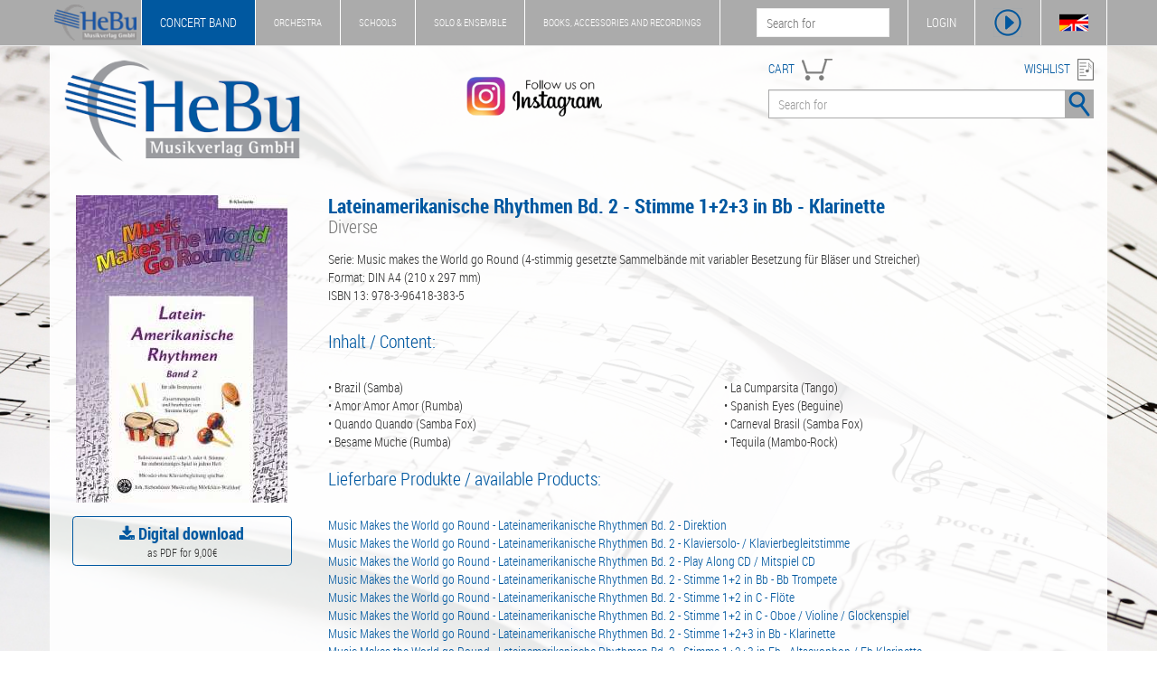

--- FILE ---
content_type: text/html; charset=UTF-8
request_url: https://www.hebu-music.com/en/article/diverse/musikverlag-joh-siebenhuener/lateinamerikanische-rhythmen-bd-2-stimme-1-2-3-in-bb-klarinette.237949/
body_size: 7945
content:
<!DOCTYPE html>
<html lang="en">

    <head>

        <meta charset="utf-8">
        <meta http-equiv="X-UA-Compatible" content="IE=edge">
        <meta name="viewport" content="width=device-width, initial-scale=1.0">
        <meta name="description" content="Serie: Music makes the World go Round (4-stimmig gesetzte Sammelbände mit variabler Besetzung für Bläser und Streicher) Format: DIN A4 (210 x 297 mm) ISBN  ...">
        <meta name="keywords" content="Diverse, Musikverlag Joh. Siebenhüner, 15579703, SIEB 21923, Noten, Partituren, concert band">
        
        <title>Lateinamerikanische Rhythmen Bd. 2 - Stimme 1+2+3 in Bb - Klarinette | Diverse - concert band Noten & Partituren - HeBu Musikverlag GmbH</title>

        <link rel="stylesheet" href="https://www.hebu-music.com/css/bootstrap.css" type="text/css">
        <link rel="stylesheet" href="https://www.hebu-music.com/css/hebu.css" type="text/css">
        <link rel="stylesheet" href="https://www.hebu-music.com/fonts/font-awesome.css" type="text/css">
        <link rel="stylesheet" href="https://www.hebu-music.com/fonts/font-roboto.css" type="text/css">
        <link rel="stylesheet" href="https://www.hebu-music.com/vendor/cookieconsent/cookieconsent.min.css" type="text/css">

        <script src="https://www.hebu-music.com/js/jquery.js"></script>
        <script src="https://www.hebu-music.com/js/bootstrap.js"></script>
        <script src="https://www.hebu-music.com/vendor/cookieconsent/cookieconsent.min.js"></script>

        
        <link rel="shortcut icon" href="https://www.hebu-music.com/favicon/hebu.ico">
        <link rel="canonical" href="https://www.joh-siebenhuener.de/de/artikel/diverse/musikverlag-joh-siebenhuener/lateinamerikanische-rhythmen-bd-2-stimme-1-2-3-in-bb-klarinette.237949/">
        
    </head>

    <body class="shop_1">

        <nav id="headline" class="navbar navbar-default navbar-fixed-top">

            <div class="container">

                <div class="navbar-header">

                    <a class="navbar-brand affix-show" href="https://www.hebu-music.com/en/">
                            <img src="https://www.hebu-music.com/img/logo_s.png" style="height: 100%;" alt="HeBu Musikverlag">
                    </a>

                        <div class="navbar-toggle">
        <img class="bg-color" src="https://www.hebu-music.com/img/menu/menu.png" height="32" alt="menu" data-toggle="collapse" data-target="#small-menu">
        <div id="small-menu" class="collapse">
            <ul class="nav">
                <li class="shop_kind_1"><a href="https://www.hebu-music.com/en/shop.1">concert band</a><ul class="sub-menu"><li class="category"><a href="https://www.hebu-music.com/en/category/genre.1-1/">Genre</a></li><li class="category"><a href="https://www.hebu-music.com/en/category/besetzung.1-1775/">Besetzung</a></li><li class="category"><a href="https://www.hebu-music.com/en/category/schulen.1-1720/">Schulen</a></li><li class="category"><a href="https://www.hebu-music.com/en/category/buecher.1-6/">Bücher</a></li><li class="category"><a href="https://www.hebu-music.com/en/category/taktstock.1-1689/">Taktstock</a></li><li class="category"><a href="https://www.hebu-music.com/en/category/tontraeger.1-2/">Tonträger</a></li><li class="category"><a href="https://www.hebu-music.com/en/catalogs.1/">Catalogs</a></li></ul></li>
                <li class="shop_kind_2"><a href="https://www.hebu-music.com/en/shop.2">Orchestra</a><ul class="sub-menu"><li class="category"><a href="https://www.hebu-music.com/en/category/genre.2-1/">Genre</a></li><li class="category"><a href="https://www.hebu-music.com/en/category/besetzung.2-1775/">Besetzung</a></li><li class="category"><a href="https://www.hebu-music.com/en/category/buecher.2-6/">Bücher</a></li><li class="category"><a href="https://www.hebu-music.com/en/category/geschenkideen.2-1018/">Geschenkideen</a></li><li class="category"><a href="https://www.hebu-music.com/en/category/tontraeger.2-2/">Tonträger</a></li><li class="category"><a href="https://www.hebu-music.com/en/catalogs.2/">Catalogs</a></li></ul></li>
                <li class="shop_kind_3"><a href="https://www.hebu-music.com/en/shop.3">schools</a><ul class="sub-menu"><li class="category"><a href="https://www.hebu-music.com/en/category/genre.3-1/">Genre</a></li><li class="category"><a href="https://www.hebu-music.com/en/category/besetzung.3-1775/">Besetzung</a></li><li class="category"><a href="https://www.hebu-music.com/en/category/schulen.3-1720/">Schulen</a></li><li class="category"><a href="https://www.hebu-music.com/en/category/buecher.3-6/">Bücher</a></li><li class="category"><a href="https://www.hebu-music.com/en/category/musikalien.3-906/">Musikalien</a></li><li class="category"><a href="https://www.hebu-music.com/en/category/geschenkideen.3-1018/">Geschenkideen</a></li><li class="category"><a href="https://www.hebu-music.com/en/category/tontraeger.3-2/">Tonträger</a></li></ul></li>
                <li class="shop_kind_4"><a href="https://www.hebu-music.com/en/shop.4">Solo &amp; Ensemble</a><ul class="sub-menu"><li class="category"><a href="https://www.hebu-music.com/en/category/genre.4-1/">Genre</a></li><li class="category"><a href="https://www.hebu-music.com/en/category/besetzung.4-1775/">Besetzung</a></li><li class="category"><a href="https://www.hebu-music.com/en/category/schulen.4-1720/">Schulen</a></li><li class="category"><a href="https://www.hebu-music.com/en/category/buecher.4-6/">Bücher</a></li><li class="category"><a href="https://www.hebu-music.com/en/category/musikalien.4-906/">Musikalien</a></li><li class="category"><a href="https://www.hebu-music.com/en/category/geschenkideen.4-1018/">Geschenkideen</a></li><li class="category"><a href="https://www.hebu-music.com/en/category/tontraeger.4-2/">Tonträger</a></li></ul></li>
                <li class="shop_kind_5"><a href="https://www.hebu-music.com/en/shop.5">Books, Accessories and Recordings</a><ul class="sub-menu"><li class="category"><a href="https://www.hebu-music.com/en/category/genre.5-1/">Genre</a></li><li class="category"><a href="https://www.hebu-music.com/en/category/besetzung.5-1775/">Besetzung</a></li><li class="category"><a href="https://www.hebu-music.com/en/category/schulen.5-1720/">Schulen</a></li><li class="category"><a href="https://www.hebu-music.com/en/category/buecher.5-6/">Bücher</a></li><li class="category"><a href="https://www.hebu-music.com/en/category/musikalien.5-906/">Musikalien</a></li><li class="category"><a href="https://www.hebu-music.com/en/category/taktstock.5-1689/">Taktstock</a></li><li class="category"><a href="https://www.hebu-music.com/en/category/geschenkideen.5-1018/">Geschenkideen</a></li><li class="category"><a href="https://www.hebu-music.com/en/category/software.5-901/">Software</a></li><li class="category"><a href="https://www.hebu-music.com/en/category/tontraeger.5-2/">Tonträger</a></li></ul></li>
                <li><a href="https://www.hebu-music.com/en/newsletter/">Newsletter</a></li>
                <li><a href="https://www.hebu-music.com/en/about-us/">About Us</a></li>
                <li><a href="https://www.hebu-music.com/en/contact/">Contact</a></li>
            </ul>
        </div>
    </div>

                </div>

                    <div class="nav navbar-nav navbar-left">
        <ul class="nav navbar-nav main-menu visible-lg">
            <li class="shop_kind shop_kind_1 active affix-hide"><a href="https://www.hebu-music.com/en/shop.1">concert band</a><ul class="dropdown-menu"><li class="category"><a href="https://www.hebu-music.com/en/category/genre.1-1/">Genre</a></li><li class="category"><a href="https://www.hebu-music.com/en/category/besetzung.1-1775/">Besetzung</a></li><li class="category"><a href="https://www.hebu-music.com/en/category/schulen.1-1720/">Schulen</a></li><li class="category"><a href="https://www.hebu-music.com/en/category/buecher.1-6/">Bücher</a></li><li class="category"><a href="https://www.hebu-music.com/en/category/taktstock.1-1689/">Taktstock</a></li><li class="category"><a href="https://www.hebu-music.com/en/category/tontraeger.1-2/">Tonträger</a></li><li role="separator" class="divider"></li><li><a href="https://www.hebu-music.com/en/catalogs.1/">Catalogs</a></li><li role="separator" class="divider"></li><li><a href="https://www.hebu-music.com/en/newsletter/">Newsletter</a></li><li><a href="https://www.hebu-music.com/en/about-us/">About Us</a></li><li><a href="https://www.hebu-music.com/en/contact/">Contact</a></li></ul></li>
            <li class="shop_kind shop_kind_2 affix-hide"><a href="https://www.hebu-music.com/en/shop.2">Orchestra</a><ul class="dropdown-menu"><li class="category"><a href="https://www.hebu-music.com/en/category/genre.2-1/">Genre</a></li><li class="category"><a href="https://www.hebu-music.com/en/category/besetzung.2-1775/">Besetzung</a></li><li class="category"><a href="https://www.hebu-music.com/en/category/buecher.2-6/">Bücher</a></li><li class="category"><a href="https://www.hebu-music.com/en/category/geschenkideen.2-1018/">Geschenkideen</a></li><li class="category"><a href="https://www.hebu-music.com/en/category/tontraeger.2-2/">Tonträger</a></li><li role="separator" class="divider"></li><li><a href="https://www.hebu-music.com/en/catalogs.2/">Catalogs</a></li><li role="separator" class="divider"></li><li><a href="https://www.hebu-music.com/en/newsletter/">Newsletter</a></li><li><a href="https://www.hebu-music.com/en/about-us/">About Us</a></li><li><a href="https://www.hebu-music.com/en/contact/">Contact</a></li></ul></li>
            <li class="shop_kind shop_kind_3 affix-hide"><a href="https://www.hebu-music.com/en/shop.3">schools</a><ul class="dropdown-menu"><li class="category"><a href="https://www.hebu-music.com/en/category/genre.3-1/">Genre</a></li><li class="category"><a href="https://www.hebu-music.com/en/category/besetzung.3-1775/">Besetzung</a></li><li class="category"><a href="https://www.hebu-music.com/en/category/schulen.3-1720/">Schulen</a></li><li class="category"><a href="https://www.hebu-music.com/en/category/buecher.3-6/">Bücher</a></li><li class="category"><a href="https://www.hebu-music.com/en/category/musikalien.3-906/">Musikalien</a></li><li class="category"><a href="https://www.hebu-music.com/en/category/geschenkideen.3-1018/">Geschenkideen</a></li><li class="category"><a href="https://www.hebu-music.com/en/category/tontraeger.3-2/">Tonträger</a></li><li role="separator" class="divider"></li><li><a href="https://www.hebu-music.com/en/newsletter/">Newsletter</a></li><li><a href="https://www.hebu-music.com/en/about-us/">About Us</a></li><li><a href="https://www.hebu-music.com/en/contact/">Contact</a></li></ul></li>
            <li class="shop_kind shop_kind_4 affix-hide"><a href="https://www.hebu-music.com/en/shop.4">Solo &amp; Ensemble</a><ul class="dropdown-menu"><li class="category"><a href="https://www.hebu-music.com/en/category/genre.4-1/">Genre</a></li><li class="category"><a href="https://www.hebu-music.com/en/category/besetzung.4-1775/">Besetzung</a></li><li class="category"><a href="https://www.hebu-music.com/en/category/schulen.4-1720/">Schulen</a></li><li class="category"><a href="https://www.hebu-music.com/en/category/buecher.4-6/">Bücher</a></li><li class="category"><a href="https://www.hebu-music.com/en/category/musikalien.4-906/">Musikalien</a></li><li class="category"><a href="https://www.hebu-music.com/en/category/geschenkideen.4-1018/">Geschenkideen</a></li><li class="category"><a href="https://www.hebu-music.com/en/category/tontraeger.4-2/">Tonträger</a></li><li role="separator" class="divider"></li><li><a href="https://www.hebu-music.com/en/newsletter/">Newsletter</a></li><li><a href="https://www.hebu-music.com/en/about-us/">About Us</a></li><li><a href="https://www.hebu-music.com/en/contact/">Contact</a></li></ul></li>
            <li class="shop_kind shop_kind_5 affix-hide"><a href="https://www.hebu-music.com/en/shop.5">Books, Accessories and Recordings</a><ul class="dropdown-menu"><li class="category"><a href="https://www.hebu-music.com/en/category/genre.5-1/">Genre</a></li><li class="category"><a href="https://www.hebu-music.com/en/category/besetzung.5-1775/">Besetzung</a></li><li class="category"><a href="https://www.hebu-music.com/en/category/schulen.5-1720/">Schulen</a></li><li class="category"><a href="https://www.hebu-music.com/en/category/buecher.5-6/">Bücher</a></li><li class="category"><a href="https://www.hebu-music.com/en/category/musikalien.5-906/">Musikalien</a></li><li class="category"><a href="https://www.hebu-music.com/en/category/taktstock.5-1689/">Taktstock</a></li><li class="category"><a href="https://www.hebu-music.com/en/category/geschenkideen.5-1018/">Geschenkideen</a></li><li class="category"><a href="https://www.hebu-music.com/en/category/software.5-901/">Software</a></li><li class="category"><a href="https://www.hebu-music.com/en/category/tontraeger.5-2/">Tonträger</a></li><li role="separator" class="divider"></li><li><a href="https://www.hebu-music.com/en/newsletter/">Newsletter</a></li><li><a href="https://www.hebu-music.com/en/about-us/">About Us</a></li><li><a href="https://www.hebu-music.com/en/contact/">Contact</a></li></ul></li>
            </ul>
    </div>

                <div class="nav navbar-nav navbar-right">

                    <div class="pull-left hidden-xs affix-show">
                        <form action="https://www.hebu-music.com/en/search/" role="search">
                            <input name="s" type="text" placeholder="Search for">
                        </form>
                    </div>

                    <ul class="nav navbar-nav">

                        <li id="my-hebu" class="hidden-xs">
                            <a id="my-hebu-user" href="https://www.hebu-music.com/en/my-hebu/" rel="nofollow">MY HEBU - <span id="username"></span></a>
                            <a id="my-hebu-login" href="https://www.hebu-music.com/en/my-hebu/login/" rel="nofollow">LOGIN</a>
                        </li>

                        <li class="icon visible-xs-block"><a href="https://www.hebu-music.com/en/my-hebu/" rel="nofollow"><img class="bg-color" src="https://www.hebu-music.com/img/menu/user.png" height="32" alt="Benutzer"></a></li>
                        <li class="icon"><a id="show_player" class="no_ajax" href="#" rel="nofollow"><img class="bg-color" src="https://www.hebu-music.com/img/menu/player.png" height="32" alt="Player"></a></li>
                        <li class="icon hidden-xs"><a id="language" class="no_ajax" href="https://www.hebu-music.com/de/artikel/diverse/musikverlag-joh-siebenhuener/lateinamerikanische-rhythmen-bd-2-stimme-1-2-3-in-bb-klarinette.237949/" title="language"><img class="bg-color" src="https://www.hebu-music.com/img/menu/flags.png" height="32" alt="language"></a></li>

                    </ul>

                </div>

            </div>

        </nav>

        <div id="jp-player" class="container">
            <div class="row">

                <div id="jp-main"></div>

                <div class="col-sm-6">
                    <div class="title">
                        <span class="clef"></span>
                        <span class="jp-title"></span>
                    </div>
                    <div class="jp-progress">
                        <div class="jp-seek-bar">
                            <div class="jp-play-bar"><span class="jp-play-knob"></span></div>
                        </div>
                    </div>
                    <div class="row time">
                        <div class="col-xs-4">00:00</div>
                        <div class="col-xs-4 text-center jp-current-time">--:--</div>
                        <div class="col-xs-4 text-right jp-duration">00:00</div>
                    </div>
                    <div class="buttons">
                        <div class="col-md-1 col-sm-2 col-xs-2"><img class="player-btn jp-previous" src="https://www.hebu-music.com/img/player/previous.png" alt="Vorheriges Lied"></div>
                        <div class="col-md-1 hidden-sm hidden-xs"><img class="player-btn jp-rewind" src="https://www.hebu-music.com/img/player/rewind.png" alt="Rückwärts"></div>
                        <div class="col-md-1 col-sm-2 col-xs-2"><img class="player-btn jp-play" src="https://www.hebu-music.com/img/player/play.png" alt="Play"></div>
                        <div class="col-md-1 col-sm-2 col-xs-2"><img class="player-btn jp-forward" src="https://www.hebu-music.com/img/player/forward.png" alt="Vorwärts"></div>
                        <div class="col-md-1 col-sm-2 col-xs-2"><img class="player-btn jp-next" src="https://www.hebu-music.com/img/player/next.png" alt="Nächstes Lied"></div>
                        <div class="col-md-1 col-sm-2 col-xs-2"><img class="player-btn jp-stop" src="https://www.hebu-music.com/img/player/pause.png" alt="Stop"></div>
                        <div class="col-md-1 col-sm-2 col-xs-2">
                            <img class="player-btn jp-mute" src="https://www.hebu-music.com/img/player/volume.png" alt="Mute">
                            <img class="player-btn jp-unmute" src="https://www.hebu-music.com/img/player/mute.png" alt="Mute off">
                        </div>
                        <div class="col-md-5 col-sm-12 hidden-xs">
                            <div class="jp-volume-bar">
                                <div class="jp-volume-bar-value"></div>
                            </div>
                        </div>
                    </div>
                </div>

                <div class="col-sm-6 hidden-xs">
                    <div class="background">
                        <div id="playlist" class="jp-playlist"><ul><li></li></ul></div>
                    </div>
                </div>

            </div>
        </div>

        <header class="container white-background">

            <div class="row margin-top">
                <div class="col-md-3 col-sm-3 col-xs-12 logo">
                    <a href="https://www.hebu-music.com/en/">
                            <img src="https://www.hebu-music.com/img/logo.png" class="img-responsive" alt="HeBu Musikverlag">
                    </a>
                </div>
				<div class="col-md-5 col-sm-3 hidden-xs instagram">
					<a class="no_ajax" href="https://www.instagram.com/hebumusic">
						<img class="img-responsive" src="https://www.hebu-music.com/img/instagram.png" alt="Instagram - Follow us">
					</a>
				</div>
                <div class="col-md-4 col-sm-6 col-xs-12">

                    <div class="pull-left fg-color search-head"><a href="https://www.hebu-music.com/en/cart/" rel="nofollow">CART</a>
                        <div id="cart">
                            <img src="https://www.hebu-music.com/img/icons/cart.png" height="24" alt="Warenkorb">
                            <span></span>
                        </div>
                    </div>
                    <div class="pull-right fg-color search-head text-right"><a href="https://www.hebu-music.com/en/wishlist/" rel="nofollow">WISHLIST</a> <img src="https://www.hebu-music.com/img/icons/wishlist.png" height="24" alt="Merkliste"></div>

                    <form action="https://www.hebu-music.com/en/search/" class="form-inline">
                        <div class="input-group search">
                            <input name="s" class="form-control" type="text" placeholder="Search for">
                            <span class="input-group-btn">
                                <button class="btn"><img class="bg-color" src="https://www.hebu-music.com/img/search.png" alt="Suche"></button>
                            </span>
                        </div>
                    </form>

                </div>
            </div>
          
        </header>

        <main class="container white-background">
            
    
    
    <div class="row margin-top">

    <div class="col-md-3 col-sm-4">
        <img src="https://www.hebu-music.com/thumb.php?name=00171335&amp;path=artikel&amp;publisher=142&amp;height=340"
            class="img-responsive img-center img-head"
            alt="Lateinamerikanische Rhythmen Bd. 2 - Stimme 1+2+3 in Bb - Klarinette"
            title="Lateinamerikanische Rhythmen Bd. 2 - Stimme 1+2+3 in Bb - Klarinette - Diverse"
        >
                    <div class="img-text">
                                                            </div>
                            <div class="digital-download">
                    <a href="https://www.sheetmusicdownload.eu/de/artikel/diverse/musikverlag-joh-siebenhuener/lateinamerikanische-rhythmen-bd-2-stimme-1-2-3-in-bb-klarinette.260?shop=hebu" target="_blank">
                        <i class="fa fa-download"></i>
                        Digital download
                    </a>
                    <small>as PDF for 9,00€</small>
                </div>
                        </div>

    <div class="col-md-9 col-sm-8">
        <h1>
            Lateinamerikanische Rhythmen Bd. 2 - Stimme 1+2+3 in Bb - Klarinette
                            <span class="subtitle">Diverse</span>
                    </h1>
                    
    

            <div class="paragraph">Serie: Music makes the World go Round (4-stimmig gesetzte Sammelbände mit variabler Besetzung für Bläser und Streicher)<br />
Format: DIN A4 (210 x 297 mm)<br />
ISBN 13: 978-3-96418-383-5<br />
<br></div><div class="paragraph"><h3>Inhalt / Content:</h3> <br />
<div class='row'><div class='col-sm-6'>&bull; Brazil (Samba)<br />
&bull; Amor Amor Amor (Rumba)<br />
&bull; Quando Quando (Samba Fox)<br />
&bull; Besame Muche (Rumba)<br />
</div><div class='col-sm-6'>&bull; La Cumparsita (Tango)<br />
&bull; Spanish Eyes (Beguine)<br />
&bull; Carneval Brasil (Samba Fox)<br />
&bull; Tequila (Mambo-Rock)<br />
</div></div><br><h3>Lieferbare Produkte / available Products:</h3><br />
<a href='https://www.hebu-music.com/en/article/diverse/musikverlag-joh-siebenhuener/lateinamerikanische-rhythmen-bd-2-direktion.237946/'>Music Makes the World go Round - Lateinamerikanische Rhythmen Bd. 2 - Direktion</a><br />
<a href='https://www.hebu-music.com/en/article/diverse/musikverlag-joh-siebenhuener/lateinamerikanische-rhythmen-bd-2-klaviersolo--klavierbegleitstimme.237963/'>Music Makes the World go Round - Lateinamerikanische Rhythmen Bd. 2 - Klaviersolo- / Klavierbegleitstimme</a><br />
<a href='https://www.hebu-music.com/en/article/diverse/musikverlag-joh-siebenhuener/lateinamerikanische-rhythmen-bd-2-play-along-cd-mitspiel-cd.237964/'>Music Makes the World go Round - Lateinamerikanische Rhythmen Bd. 2 - Play Along CD / Mitspiel CD</a><br />
<a href='https://www.hebu-music.com/en/article/diverse/musikverlag-joh-siebenhuener/lateinamerikanische-rhythmen-bd-2-stimme-1-2-in-bb-bb-trompete.237953/'>Music Makes the World go Round - Lateinamerikanische Rhythmen Bd. 2 - Stimme 1+2 in Bb - Bb Trompete</a><br />
<a href='https://www.hebu-music.com/en/article/diverse/musikverlag-joh-siebenhuener/lateinamerikanische-rhythmen-bd-2-stimme-1-2-in-c-floete.237947/'>Music Makes the World go Round - Lateinamerikanische Rhythmen Bd. 2 - Stimme 1+2 in C - Flöte</a><br />
<a href='https://www.hebu-music.com/en/article/diverse/musikverlag-joh-siebenhuener/lateinamerikanische-rhythmen-bd-2-stimme-1-2-in-c-oboe-violine-glockenspiel.237948/'>Music Makes the World go Round - Lateinamerikanische Rhythmen Bd. 2 - Stimme 1+2 in C - Oboe / Violine / Glockenspiel</a><br />
<a href='https://www.hebu-music.com/en/article/diverse/musikverlag-joh-siebenhuener/lateinamerikanische-rhythmen-bd-2-stimme-1-2-3-in-bb-klarinette.237949/'>Music Makes the World go Round - Lateinamerikanische Rhythmen Bd. 2 - Stimme 1+2+3 in Bb - Klarinette</a><br />
<a href='https://www.hebu-music.com/en/article/diverse/musikverlag-joh-siebenhuener/lateinamerikanische-rhythmen-bd-2-stimme-1-2-3-in-eb-altsaxophon-eb-klarinette.237950/'>Music Makes the World go Round - Lateinamerikanische Rhythmen Bd. 2 - Stimme 1+2+3 in Eb - Altsaxophon / Eb Klarinette</a><br />
<a href='https://www.hebu-music.com/en/article/diverse/musikverlag-joh-siebenhuener/lateinamerikanische-rhythmen-bd-2-stimme-1-2-3-4-in-c-posaunenchor.615015/'>Music Makes the World go Round - Lateinamerikanische Rhythmen Bd. 2 - Stimme 1+2+3+4 in C - Posaunenchor</a><br />
<a href='https://www.hebu-music.com/en/article/diverse/musikverlag-joh-siebenhuener/lateinamerikanische-rhythmen-bd-2-stimme-1-3-viola.237962/'>Music Makes the World go Round - Lateinamerikanische Rhythmen Bd. 2 - Stimme 1+3 Viola</a><br />
<a href='https://www.hebu-music.com/en/article/diverse/musikverlag-joh-siebenhuener/lateinamerikanische-rhythmen-bd-2-stimme-1-3-in-bb-tenorsaxophon-tenorhorn.237951/'>Music Makes the World go Round - Lateinamerikanische Rhythmen Bd. 2 - Stimme 1+3 in Bb - Tenorsaxophon / Tenorhorn</a><br />
<a href='https://www.hebu-music.com/en/article/diverse/musikverlag-joh-siebenhuener/lateinamerikanische-rhythmen-bd-2-stimme-1-3-in-eb-horn.237954/'>Music Makes the World go Round - Lateinamerikanische Rhythmen Bd. 2 - Stimme 1+3 in Eb - Horn</a><br />
<a href='https://www.hebu-music.com/en/article/diverse/musikverlag-joh-siebenhuener/lateinamerikanische-rhythmen-bd-2-stimme-1-3-in-f-horn.237955/'>Music Makes the World go Round - Lateinamerikanische Rhythmen Bd. 2 - Stimme 1+3 in F - Horn</a><br />
<a href='https://www.hebu-music.com/en/article/diverse/musikverlag-joh-siebenhuener/lateinamerikanische-rhythmen-bd-2-stimme-1-3-4-in-bb-posaune-tenorhorn-bariton.237957/'>Music Makes the World go Round - Lateinamerikanische Rhythmen Bd. 2 - Stimme 1+3+4 in Bb - Posaune / Tenorhorn / Bariton</a><br />
<a href='https://www.hebu-music.com/en/article/diverse/musikverlag-joh-siebenhuener/lateinamerikanische-rhythmen-bd-2-stimme-1-3-4-in-c-posaune-cello-fagott--bariton.237956/'>Music Makes the World go Round - Lateinamerikanische Rhythmen Bd. 2 - Stimme 1+3+4 in C - Posaune / Cello / Fagott /Bari</a><br />
<a href='https://www.hebu-music.com/en/article/diverse/musikverlag-joh-siebenhuener/lateinamerikanische-rhythmen-bd-2-stimme-1-4-in-eb-baritonsaxophon.237952/'>Music Makes the World go Round - Lateinamerikanische Rhythmen Bd. 2 - Stimme 1+4 in Eb - Baritonsaxophon</a><br />
<a href='https://www.hebu-music.com/en/article/diverse/musikverlag-joh-siebenhuener/lateinamerikanische-rhythmen-bd-2-stimme-4-in-c-hoch-und-tief-baesse-e-bass-kon.237958/'>Music Makes the World go Round - Lateinamerikanische Rhythmen Bd. 2 - Stimme 4 in C hoch und tief - Bässe / E-Bass / KB</a><br />
<a href='https://www.hebu-music.com/en/article/diverse/musikverlag-joh-siebenhuener/lateinamerikanische-rhythmen-bd-2-stimme-4-in-eb-und-bb-baesse-violinschluessel.237965/'>Music Makes the World go Round - Lateinamerikanische Rhythmen Bd. 2 - Stimme 4 in Eb und Bb - Bässe (Violinschlüssel)</a><br />
<a href='https://www.hebu-music.com/en/article/diverse/musikverlag-joh-siebenhuener/lateinamerikanische-rhythmen-bd-2-stimme-gitarre-keyboard-orgel-akkordeon.237961/'>Music Makes the World go Round - Lateinamerikanische Rhythmen Bd. 2 - Stimme Gitarre / Keyboard / Orgel / Akkordeon</a><br />
<a href='https://www.hebu-music.com/en/article/diverse/musikverlag-joh-siebenhuener/lateinamerikanische-rhythmen-bd-2-stimme-pauken-schlagzeug.237960/'>Music Makes the World go Round - Lateinamerikanische Rhythmen Bd. 2 - Stimme Pauken / Schlagzeug</a><br />
<br><h3>Dieses Produkt könnte Sie auch interessieren / This Product might be interesting for you:</h3><br />
<a href='https://www.hebu-music.com/en/article/alfred-pfortner/musikverlag-joh-siebenhuener/aus-oper-und-konzert-direktion.387943/'>Music Makes the World go Round - Aus Oper und Konzert</a><br />
<a href='https://www.hebu-music.com/en/article/alfred-pfortner/musikverlag-joh-siebenhuener/aus-fremden-landen-direktion.158314/'>Music Makes the World go Round - Aus fremden Landen</a><br />
<a href='https://www.hebu-music.com/en/article/alfred-pfortner/musikverlag-joh-siebenhuener/barock-klassik-direktion.196747/'>Music Makes the World go Round - Barock/Klassik</a><br />
<a href='https://www.hebu-music.com/en/article/alfred-pfortner/musikverlag-joh-siebenhuener/beschwingte-rhythmen-1-direktion.197274/'>Music Makes the World go Round - Beschwingte Rhythmen 1</a><br />
<a href='https://www.hebu-music.com/en/article/-/musikverlag-joh-siebenhuener/beschwingte-rhythmen-2-direktion.388404/'>Music Makes the World go Round - Beschwingte Rhythmen 2</a><br />
<a href='https://www.hebu-music.com/en/article/alfred-pfortner/musikverlag-joh-siebenhuener/boogie-rock-country-direktion.158796/'>Music Makes the World go Round - Boogie, Rock & Country</a><br />
<a href='https://www.hebu-music.com/en/article/alfred-pfortner/musikverlag-joh-siebenhuener/deutsche-volkslieder-direktion.202337/'>Music Makes the World go Round - Deutsche Volkslieder</a><br />
<a href='https://www.hebu-music.com/en/article/-/musikverlag-joh-siebenhuener/evergreens-der-20er-und-30er-jahre-direktion.388367/'>Music Makes the World go Round - Evergreens der 20er und 30er Jahre</a><br />
<a href='https://www.hebu-music.com/en/article/alfred-pfortner/musikverlag-joh-siebenhuener/feierliche-musik-1-direktion.158793/'>Music Makes the World go Round - Feierliche Musik 1</a><br />
<a href='https://www.hebu-music.com/en/article/alfred-pfortner/musikverlag-joh-siebenhuener/feierliche-musik-2-direktion.242926/'>Music Makes the World go Round - Feierliche Musik 2</a><br />
<a href='https://www.hebu-music.com/en/article/alfred-pfortner/musikverlag-joh-siebenhuener/festival-music-direktion.213895/'>Music Makes the World go Round - Festival Music</a><br />
<a href='https://www.hebu-music.com/en/article/-/musikverlag-joh-siebenhuener/film-melodien-direktion.232815/'>Music Makes the World go Round - Film Melodien</a><br />
<a href='https://www.hebu-music.com/en/article/-/musikverlag-joh-siebenhuener/gospels-spirituals-direktion.237173/'>Music Makes the World go Round - Gospels & Spirituals</a><br />
<a href='https://www.hebu-music.com/en/article/alfred-pfortner/musikverlag-joh-siebenhuener/lateinamerikanische-rhythmen-bd-1-direktion.197275/'>Music Makes the World go Round - Lateinamerikanische Rhythmen Bd. 1</a><br />
<a href='https://www.hebu-music.com/en/article/diverse/musikverlag-joh-siebenhuener/lateinamerikanische-rhythmen-bd-2-direktion.237946/'>Music Makes the World go Round - Lateinamerikanische Rhythmen Bd. 2</a><br />
<a href='https://www.hebu-music.com/en/article/diverse/musikverlag-joh-siebenhuener/maersche-direktion.988256/'>Music Makes the World go Round - Märsche</a><br />
<a href='https://www.hebu-music.com/en/article/alfred-pfortner/musikverlag-joh-siebenhuener/modern-time-direktion.241277/'>Music Makes the World go Round - Modern Time</a><br />
<a href='https://www.hebu-music.com/en/article/alfred-pfortner/musikverlag-joh-siebenhuener/musical-melodien-direktion.241278/'>Music Makes the World go Round - Musical Melodien</a><br />
<a href='https://www.hebu-music.com/en/article/-/musikverlag-joh-siebenhuener/musik-fuer-gedenk--und-trauerfeiern-direktion.237967/'>Music Makes the World go Round - Musik für Gedenk- und Trauerfeiern</a><br />
<a href='https://www.hebu-music.com/en/article/-/musikverlag-joh-siebenhuener/stimmung-fuer-feste-und-feiern-direktion.285224/'>Music Makes the World go Round - Stimmung für Feste und Feiern</a><br />
<a href='https://www.hebu-music.com/en/article/alfred-pfortner/musikverlag-joh-siebenhuener/traummelodien-direktion.213971/'>Music Makes the World go Round - Traummelodien</a><br />
<a href='https://www.hebu-music.com/en/article/alfred-pfortner/musikverlag-joh-siebenhuener/weihnachten-aus-aller-welt-direktion.214326/'>Music Makes the World go Round - Weihnachten aus aller Welt</a><br />
<a href='https://www.hebu-music.com/en/article/diverse/musikverlag-joh-siebenhuener/weihnachtslieder-direktion-klavierbegleitstimme.181479/'>Music Makes the World go Round - Weihnachtslieder</a><br />
<a href='https://www.hebu-music.com/en/article/alfred-pfortner/musikverlag-joh-siebenhuener/wiener-melodien-1-direktion.214325/'>Music Makes the World go Round - Wiener Melodien 1</a><br />
<a href='https://www.hebu-music.com/en/article/-/musikverlag-joh-siebenhuener/wiener-melodien-2-direktion.388329/'>Music Makes the World go Round - Wiener Melodien 2</a></div>
            </div>

</div>

    
    <div class="row margin-top">
        <div class="col-md-3 col-sm-6 col-xs-12">
                    </div>
        <div class="col-md-3 col-sm-6 col-xs-12 margin-top">
                            <span class="version version_0"><div class="price_side_left"><div class="wrap"><div class="value">9,00 €</div><div class="info">inc. tax<br>plus <a href="https://www.hebu-music.com/en/shipping/" rel="nofollow">shipping</a></div></div></div></span>
                    </div>
        <div class="col-md-4 col-sm-10 col-xs-7 margin-top">
            Availability *<br>
                            <span class="version version_0">                        <span class="state_available">in stock | delivery time 1-2 days</span>
</span>
                    </div>
        <div class="col-md-2 col-sm-2 col-xs-5 text-right margin-top">
                            <span class="action version version_0" data-url="https://www.hebu-music.com/en/wishlist/add/237949-0" title="add to wishlist"><img class="icon-24" src="https://www.hebu-music.com/img/icons/wishlist_add.png"></span>
                                    <span class="action version version_0" data-url="https://www.hebu-music.com/en/cart/add/237949-0" title="add to cart">
                        <img src="https://www.hebu-music.com/img/icons/cart_add_big.png" class="icon-36">
                    </span>
                                    </div>
    </div>

    <div class="article-details border-color">

        
        <h5>Product information</h5>

        <div class="row">

            <div class="col-sm-3">
                Order id: 15579703<br>
                Difficulty: -<br>
                Duration: --:-- min<br>
                Pages: 32<br>
                publisher id: SIEB 21923<br>
                EAN: 9783964183835
                            </div>

            <div class="col-sm-3">
                Composer: <a href="https://www.hebu-music.com/en/musician/diverse.1454/">Diverse</a><br>
                Arranger: -<br>
                Publisher: <a href="https://www.hebu-music.com/en/publisher/musikverlag-joh-siebenhuener.142/">Musikverlag Joh. Siebenhüner</a><br>
                Instrumentation: Sammlungen               
            </div>

            <div class="col-sm-6">
                <ul class="list-genres">
                                            <li><a href="https://www.hebu-music.com/en/category/besetzung.1-1775/">Besetzung</a> / <a href="https://www.hebu-music.com/en/category/streich--und-zupfinstrumente.1-1187/">Streich- und Zupfinstrumente</a> / <a href="https://www.hebu-music.com/en/category/streicher-ensemble.1-1198/">Streicher Ensemble</a> / <a href="https://www.hebu-music.com/en/category/quartette.1-1086/">Quartette</a></li>
                                            <li><a href="https://www.hebu-music.com/en/category/besetzung.1-1775/">Besetzung</a> / <a href="https://www.hebu-music.com/en/category/streich--und-zupfinstrumente.1-1187/">Streich- und Zupfinstrumente</a> / <a href="https://www.hebu-music.com/en/category/streicher-und-holzblaeser.1-1537/">Streicher und Holzbläser</a> / <a href="https://www.hebu-music.com/en/category/quartett.1-1430/">Quartett</a></li>
                                            <li><a href="https://www.hebu-music.com/en/category/besetzung.1-1775/">Besetzung</a> / <a href="https://www.hebu-music.com/en/category/streich--und-zupfinstrumente.1-1187/">Streich- und Zupfinstrumente</a> / <a href="https://www.hebu-music.com/en/category/streicher-und-blechblaeser.1-1243/">Streicher und Blechbläser</a> / <a href="https://www.hebu-music.com/en/category/quartett.1-1534/">Quartett</a></li>
                                            <li><a href="https://www.hebu-music.com/en/category/besetzung.1-1775/">Besetzung</a> / <a href="https://www.hebu-music.com/en/category/holzblasinstrumente.1-361/">Holzblasinstrumente</a> / <a href="https://www.hebu-music.com/en/category/saxophon.1-2136/">Saxophon</a> / <a href="https://www.hebu-music.com/en/category/saxophonensembles.1-493/">Saxophonensembles</a> / <a href="https://www.hebu-music.com/en/category/saxophon-quartette.1-509/">Saxophon - Quartette</a></li>
                                            <li><a href="https://www.hebu-music.com/en/category/besetzung.1-1775/">Besetzung</a> / <a href="https://www.hebu-music.com/en/category/holzblasinstrumente.1-361/">Holzblasinstrumente</a> / <a href="https://www.hebu-music.com/en/category/holzblaeserensembles.1-266/">Holzbläserensembles</a> / <a href="https://www.hebu-music.com/en/category/holzblaeser-quartett.1-270/">Holzbläser - Quartett</a></li>
                                            <li><a href="https://www.hebu-music.com/en/category/besetzung.1-1775/">Besetzung</a> / <a href="https://www.hebu-music.com/en/category/blechblasinstrumente.1-362/">Blechblasinstrumente</a> / <a href="https://www.hebu-music.com/en/category/blechblaeserensembles.1-267/">Blechbläserensembles</a> / <a href="https://www.hebu-music.com/en/category/posaunenchor.1-2345/">Posaunenchor</a></li>
                                            <li><a href="https://www.hebu-music.com/en/category/besetzung.1-1775/">Besetzung</a> / <a href="https://www.hebu-music.com/en/category/blechblasinstrumente.1-362/">Blechblasinstrumente</a> / <a href="https://www.hebu-music.com/en/category/blechblaeserensembles.1-267/">Blechbläserensembles</a> / <a href="https://www.hebu-music.com/en/category/blechblaeser-quartett.1-273/">Blechbläser - Quartett</a></li>
                                            <li><a href="https://www.hebu-music.com/en/category/besetzung.1-1775/">Besetzung</a> / <a href="https://www.hebu-music.com/en/category/holz--und-blechblaeser-gemischt.1-268/">Holz- und Blechbläser gemischt</a> / <a href="https://www.hebu-music.com/en/category/gemischtes-ensemble-quartett.1-276/">gemischtes Ensemble - Quartett</a></li>
                                    </ul>
            </div>

        </div>

        <hr>

        <h5>Demos</h5>

        <div class="row">

            <div class="col-sm-3">
                <ul class="nav nav-pills nav-stacked">

                    
                                        
                                        
                    
                                                                            </ul>
            </div>

            <div class="col-sm-9 tab-content">

                
                                
                
                
                
            </div>

        </div>

                    <hr>

            <h5>Other Customers were interested in</h5>
             
    
    <div class="row">
                    <div class="col-xs-12 col-sm-6 col-md-2">
                <div class="article-small border-color">
                    <a 
    href="https://www.hebu-music.com/en/article/diverse/musikverlag-joh-siebenhuener/lateinamerikanische-rhythmen-bd-2-stimme-1-2-in-c-oboe-violine-glockenspiel.237948/"

            rel="nofollow"
    
><img class="img-responsive" src="https://www.hebu-music.com/thumb.php?name=00164703&amp;path=artikel&amp;publisher=142&amp;width=150&amp;height=150" title="Lateinamerikanische Rhythmen Bd. 2 - Stimme 1+2 in C - Oboe / Violine / Glockenspiel - Diverse" alt="Lateinamerikanische Rhythmen Bd. 2 - Stimme 1+2 in C - Oboe / Violine / Glockenspiel - Diverse"></a>
                    <div class="text_composer">
                                                <p class="title fg-color"><a 
    href="https://www.hebu-music.com/en/article/diverse/musikverlag-joh-siebenhuener/lateinamerikanische-rhythmen-bd-2-stimme-1-2-in-c-oboe-violine-glockenspiel.237948/"

            rel="nofollow"
    
>Lateinamerikanische Rhythmen Bd. 2 - Stimme 1+2 in C - Oboe / Violine / Glockenspiel</a></p>
                                                    <p class="composer">Diverse</p>
                                            </div>
                </div>
            </div>
                    <div class="col-xs-12 col-sm-6 col-md-2">
                <div class="article-small border-color">
                    <a 
    href="https://www.hebu-music.com/en/article/diverse/musikverlag-joh-siebenhuener/lateinamerikanische-rhythmen-bd-2-direktion.237946/"

            rel="nofollow"
    
><img class="img-responsive" src="https://www.hebu-music.com/thumb.php?name=00171437&amp;path=artikel&amp;publisher=142&amp;width=150&amp;height=150" title="Lateinamerikanische Rhythmen Bd. 2 - Direktion - Diverse / Arr. Alfred Pfortner" alt="Lateinamerikanische Rhythmen Bd. 2 - Direktion - Diverse / Arr. Alfred Pfortner"></a>
                    <div class="text_composer">
                        <img data-name="play_15579700_237946" class="action pull-right icon-18" title="play title" src="https://www.hebu-music.com/img/icons/player.png">                        <p class="title fg-color"><a 
    href="https://www.hebu-music.com/en/article/diverse/musikverlag-joh-siebenhuener/lateinamerikanische-rhythmen-bd-2-direktion.237946/"

            rel="nofollow"
    
>Lateinamerikanische Rhythmen Bd. 2 - Direktion</a></p>
                                                    <p class="composer">Diverse / Arr. Alfred Pfortner</p>
                                            </div>
                </div>
            </div>
                    <div class="col-xs-12 col-sm-6 col-md-2">
                <div class="article-small border-color">
                    <a 
    href="https://www.hebu-music.com/en/article/steven-reineke/cl-barnhouse-company/pilatus-mountain-of-dragons.192629/"

    
><img class="img-responsive" src="https://www.hebu-music.com/thumb.php?name=00031944&amp;path=artikel&amp;publisher=469&amp;width=150&amp;height=150" title="Pilatus: Mountain of Dragons - Steven Reineke" alt="Pilatus: Mountain of Dragons - Steven Reineke"></a>
                    <div class="text_composer">
                        <img data-name="play_139043_192629" class="action pull-right icon-18" title="play title" src="https://www.hebu-music.com/img/icons/player.png">                        <p class="title fg-color"><a 
    href="https://www.hebu-music.com/en/article/steven-reineke/cl-barnhouse-company/pilatus-mountain-of-dragons.192629/"

    
>Pilatus: Mountain of Dragons</a></p>
                                                    <p class="composer">Steven Reineke</p>
                                            </div>
                </div>
            </div>
                    <div class="col-xs-12 col-sm-6 col-md-2">
                <div class="article-small border-color">
                    <a 
    href="https://www.hebu-music.com/en/article/diverse/musikverlag-joh-siebenhuener/weihnachtslieder-stimme-1-2-in-c-oboe-violine-glockenspiel.213932/"

            rel="nofollow"
    
><img class="img-responsive" src="https://www.hebu-music.com/thumb.php?name=00171519&amp;path=artikel&amp;publisher=142&amp;width=150&amp;height=150" title="Weihnachtslieder - Stimme 1+2 in C - Oboe / Violine / Glockenspiel - Diverse / Arr. Alfred Pfortner" alt="Weihnachtslieder - Stimme 1+2 in C - Oboe / Violine / Glockenspiel - Diverse / Arr. Alfred Pfortner"></a>
                    <div class="text_composer">
                                                <p class="title fg-color"><a 
    href="https://www.hebu-music.com/en/article/diverse/musikverlag-joh-siebenhuener/weihnachtslieder-stimme-1-2-in-c-oboe-violine-glockenspiel.213932/"

            rel="nofollow"
    
>Weihnachtslieder - Stimme 1+2 in C - Oboe / Violine / Glockenspiel</a></p>
                                                    <p class="composer">Diverse / Arr. Alfred Pfortner</p>
                                            </div>
                </div>
            </div>
                    <div class="col-xs-12 col-sm-6 col-md-2">
                <div class="article-small border-color">
                    <a 
    href="https://www.hebu-music.com/en/article/diverse/musikverlag-joh-siebenhuener/lateinamerikanische-rhythmen-bd-2-stimme-1-4-in-eb-baritonsaxophon.237952/"

            rel="nofollow"
    
><img class="img-responsive" src="https://www.hebu-music.com/thumb.php?name=00171527&amp;path=artikel&amp;publisher=142&amp;width=150&amp;height=150" title="Lateinamerikanische Rhythmen Bd. 2 - Stimme 1+4 in Eb - Baritonsaxophon - Diverse" alt="Lateinamerikanische Rhythmen Bd. 2 - Stimme 1+4 in Eb - Baritonsaxophon - Diverse"></a>
                    <div class="text_composer">
                                                <p class="title fg-color"><a 
    href="https://www.hebu-music.com/en/article/diverse/musikverlag-joh-siebenhuener/lateinamerikanische-rhythmen-bd-2-stimme-1-4-in-eb-baritonsaxophon.237952/"

            rel="nofollow"
    
>Lateinamerikanische Rhythmen Bd. 2 - Stimme 1+4 in Eb - Baritonsaxophon</a></p>
                                                    <p class="composer">Diverse</p>
                                            </div>
                </div>
            </div>
                    <div class="col-xs-12 col-sm-6 col-md-2">
                <div class="article-small border-color">
                    <a 
    href="https://www.hebu-music.com/en/article/diverse/musikverlag-joh-siebenhuener/lateinamerikanische-rhythmen-bd-2-stimme-1-2-3-4-in-c-posaunenchor.615015/"

            rel="nofollow"
    
><img class="img-responsive" src="https://www.hebu-music.com/thumb.php?name=00295558&amp;path=artikel&amp;publisher=142&amp;width=150&amp;height=150" title="Lateinamerikanische Rhythmen Bd. 2 - Stimme 1+2+3+4 in C - Posaunenchor - Diverse" alt="Lateinamerikanische Rhythmen Bd. 2 - Stimme 1+2+3+4 in C - Posaunenchor - Diverse"></a>
                    <div class="text_composer">
                                                <p class="title fg-color"><a 
    href="https://www.hebu-music.com/en/article/diverse/musikverlag-joh-siebenhuener/lateinamerikanische-rhythmen-bd-2-stimme-1-2-3-4-in-c-posaunenchor.615015/"

            rel="nofollow"
    
>Lateinamerikanische Rhythmen Bd. 2 - Stimme 1+2+3+4 in C - Posaunenchor</a></p>
                                                    <p class="composer">Diverse</p>
                                            </div>
                </div>
            </div>
            </div>

    <script>
            function play_15579700_237946(autoplay = true) {
        var play = autoplay ? !parent.isPlaying : false;myPlaylist.add({ title:"Lateinamerikanische Rhythmen Bd. 2 - Direktion (B)", artist:"Diverse", link:"https://www.hebu-music.com/en/article/diverse/musikverlag-joh-siebenhuener/lateinamerikanische-rhythmen-bd-2-direktion.237946/", mp3:"http://www.windbandmusic.com/music/93829B.mp3"}, play);myPlaylist.add({ title:"Lateinamerikanische Rhythmen Bd. 2 - Direktion (A)", artist:"Diverse", link:"https://www.hebu-music.com/en/article/diverse/musikverlag-joh-siebenhuener/lateinamerikanische-rhythmen-bd-2-direktion.237946/", mp3:"http://www.windbandmusic.com/music/93829A.mp3"}, false);myPlaylist.add({ title:"Lateinamerikanische Rhythmen Bd. 2 - Direktion (C)", artist:"Diverse", link:"https://www.hebu-music.com/en/article/diverse/musikverlag-joh-siebenhuener/lateinamerikanische-rhythmen-bd-2-direktion.237946/", mp3:"http://www.windbandmusic.com/music/93829C.mp3"}, false);myPlaylist.add({ title:"Lateinamerikanische Rhythmen Bd. 2 - Direktion", artist:"Diverse", link:"https://www.hebu-music.com/en/article/diverse/musikverlag-joh-siebenhuener/lateinamerikanische-rhythmen-bd-2-direktion.237946/", mp3:"http://www.windbandmusic.com/music/93829.mp3"}, false);}

            function play_139043_192629(autoplay = true) {
        var play = autoplay ? !parent.isPlaying : false;myPlaylist.add({ title:"Pilatus: Mountain of Dragons", artist:"Steven Reineke", link:"https://www.hebu-music.com/en/article/steven-reineke/cl-barnhouse-company/pilatus-mountain-of-dragons.192629/", mp3:"http://www.windbandmusic.com/music/49397.mp3"}, play);}

            </script>


        
        <div class="row gloss text-center">
            <div class="col-sm-12">* Information on availability is based on previous experiences. Prices and availability are subject to change without notice!</div>
        </div>

    </div>

    <script>

        $(document).ready(function() {

            
            
            $('.embed-responsive-item').on('load', function () {
                $(this).closest('.embed-responsive').find('.waiting').hide();
            });

            
        });

        
    </script>

    <script type="application/ld+json">
        {"@context":"http:\/\/schema.org","@type":"Product","name":"Lateinamerikanische Rhythmen Bd. 2 - Stimme 1+2+3 in Bb - Klarinette","description":"Serie: Music makes the World go Round (4-stimmig gesetzte Sammelb\u00e4nde mit variabler Besetzung f\u00fcr Bl\u00e4ser und Streicher)\nFormat: DIN A4 (210 x 297 mm)\nISBN 13: 978-3-96418-383-5\nInhalt \/ Content: \n&bull; Brazil (Samba)\n&bull; Amor Amor Amor (Rumba)\n&bull; Quando Quando (Samba Fox)\n&bull; Besame Muche (Rumba)\n&bull; La Cumparsita (Tango)\n&bull; Spanish Eyes (Beguine)\n&bull; Carneval Brasil (Samba Fox)\n&bull; Tequila (Mambo-Rock)\nLieferbare Produkte \/ available Products:\nMusic Makes the World go Round - Lateinamerikanische Rhythmen Bd. 2 - Direktion\nMusic Makes the World go Round - Lateinamerikanische Rhythmen Bd. 2 - Klaviersolo- \/ Klavierbegleitstimme\nMusic Makes the World go Round - Lateinamerikanische Rhythmen Bd. 2 - Play Along CD \/ Mitspiel CD\nMusic Makes the World go Round - Lateinamerikanische Rhythmen Bd. 2 - Stimme 1+2 in Bb - Bb Trompete\nMusic Makes the World go Round - Lateinamerikanische Rhythmen Bd. 2 - Stimme 1+2 in C - Fl\u00f6te\nMusic Makes the World go Round - Lateinamerikanische Rhythmen Bd. 2 - Stimme 1+2 in C - Oboe \/ Violine \/ Glockenspiel\nMusic Makes the World go Round - Lateinamerikanische Rhythmen Bd. 2 - Stimme 1+2+3 in Bb - Klarinette\nMusic Makes the World go Round - Lateinamerikanische Rhythmen Bd. 2 - Stimme 1+2+3 in Eb - Altsaxophon \/ Eb Klarinette\nMusic Makes the World go Round - Lateinamerikanische Rhythmen Bd. 2 - Stimme 1+2+3+4 in C - Posaunenchor\nMusic Makes the World go Round - Lateinamerikanische Rhythmen Bd. 2 - Stimme 1+3 Viola\nMusic Makes the World go Round - Lateinamerikanische Rhythmen Bd. 2 - Stimme 1+3 in Bb - Tenorsaxophon \/ Tenorhorn\nMusic Makes the World go Round - Lateinamerikanische Rhythmen Bd. 2 - Stimme 1+3 in Eb - Horn\nMusic Makes the World go Round - Lateinamerikanische Rhythmen Bd. 2 - Stimme 1+3 in F - Horn\nMusic Makes the World go Round - Lateinamerikanische Rhythmen Bd. 2 - Stimme 1+3+4 in Bb - Posaune \/ Tenorhorn \/ Bariton\nMusic Makes the World go Round - Lateinamerikanische Rhythmen Bd. 2 - Stimme 1+3+4 in C - Posaune \/ Cello \/ Fagott \/Bari\nMusic Makes the World go Round - Lateinamerikanische Rhythmen Bd. 2 - Stimme 1+4 in Eb - Baritonsaxophon\nMusic Makes the World go Round - Lateinamerikanische Rhythmen Bd. 2 - Stimme 4 in C hoch und tief - B\u00e4sse \/ E-Bass \/ KB\nMusic Makes the World go Round - Lateinamerikanische Rhythmen Bd. 2 - Stimme 4 in Eb und Bb - B\u00e4sse (Violinschl\u00fcssel)\nMusic Makes the World go Round - Lateinamerikanische Rhythmen Bd. 2 - Stimme Gitarre \/ Keyboard \/ Orgel \/ Akkordeon\nMusic Makes the World go Round - Lateinamerikanische Rhythmen Bd. 2 - Stimme Pauken \/ Schlagzeug\nDieses Produkt k\u00f6nnte Sie auch interessieren \/ This Product might be interesting for you:\nMusic Makes the World go Round - Aus Oper und Konzert\nMusic Makes the World go Round - Aus fremden Landen\nMusic Makes the World go Round - Barock\/Klassik\nMusic Makes the World go Round - Beschwingte Rhythmen 1\nMusic Makes the World go Round - Beschwingte Rhythmen 2\nMusic Makes the World go Round - Boogie, Rock & Country\nMusic Makes the World go Round - Deutsche Volkslieder\nMusic Makes the World go Round - Evergreens der 20er und 30er Jahre\nMusic Makes the World go Round - Feierliche Musik 1\nMusic Makes the World go Round - Feierliche Musik 2\nMusic Makes the World go Round - Festival Music\nMusic Makes the World go Round - Film Melodien\nMusic Makes the World go Round - Gospels & Spirituals\nMusic Makes the World go Round - Lateinamerikanische Rhythmen Bd. 1\nMusic Makes the World go Round - Lateinamerikanische Rhythmen Bd. 2\nMusic Makes the World go Round - M\u00e4rsche\nMusic Makes the World go Round - Modern Time\nMusic Makes the World go Round - Musical Melodien\nMusic Makes the World go Round - Musik f\u00fcr Gedenk- und Trauerfeiern\nMusic Makes the World go Round - Stimmung f\u00fcr Feste und Feiern\nMusic Makes the World go Round - Traummelodien\nMusic Makes the World go Round - Weihnachten aus aller Welt\nMusic Makes the World go Round - Weihnachtslieder\nMusic Makes the World go Round - Wiener Melodien 1\nMusic Makes the World go Round - Wiener Melodien 2","image":"https:\/\/www.hebu-music.com\/thumb.php?name=00171335&path=artikel&publisher=142&height=340","gtin13":"9783964183835","productID":"15579703","category":"Besetzung \/ Streich- und Zupfinstrumente \/ Streicher Ensemble \/ Quartette, Besetzung \/ Streich- und Zupfinstrumente \/ Streicher und Holzbl\u00e4ser \/ Quartett, Besetzung \/ Streich- und Zupfinstrumente \/ Streicher und Blechbl\u00e4ser \/ Quartett, Besetzung \/ Holzblasinstrumente \/ Saxophon \/ Saxophonensembles \/ Saxophon - Quartette, Besetzung \/ Holzblasinstrumente \/ Holzbl\u00e4serensembles \/ Holzbl\u00e4ser - Quartett, Besetzung \/ Blechblasinstrumente \/ Blechbl\u00e4serensembles \/ Posaunenchor, Besetzung \/ Blechblasinstrumente \/ Blechbl\u00e4serensembles \/ Blechbl\u00e4ser - Quartett, Besetzung \/ Holz- und Blechbl\u00e4ser gemischt \/ gemischtes Ensemble - Quartett","audience":"musicians","offers":{"@type":"Offer","availability":"http:\/\/schema.org\/InStock","price":9,"priceCurrency":"\u20ac"},"additionalProperty":[{"@type":"PropertyValue","name":"difficulty","value":"-"},{"@type":"PropertyValue","name":"composer","value":"Diverse"},{"@type":"PropertyValue","name":"arranger","value":"-"},{"@type":"PropertyValue","name":"publisher","value":"Musikverlag Joh. Siebenh\u00fcner"},{"@type":"PropertyValue","name":"instrumentation","value":"Sammlungen               "},{"@type":"PropertyValue","name":"pages","value":"32"}],"mpn":"SIEB 21923","aggregateRating":{"@type":"AggregateRating","ratingValue":null,"reviewCount":null}}
    </script>


        </main>

        <footer class="container white-background">

            <p class="headline fg-color">Contact Details</p>
            <hr>

            <div class="row">
                <div class="col-md-3 col-sm-4 col-xs-9 title">
                    Hebu Musikverlag GmbH
                </div>
                <div class="col-md-3 col-sm-4 hidden-xs"></div>
                <div class="col-md-3 hidden-sm hidden-xs"></div>
                <div class="col-md-3 col-sm-4">
                    <a href="#top" rel="nofollow"><i class="fa fa-caret-up fa-3x pull-right"></i></a>
                </div>
            </div>

            <div class="row">
                <div class="col-sm-3 col-xs-12">
                    Gottlieb-Daimler Str. 22<br>
                    76703 Kraichtal
                </div>
                <div class="col-md-3 col-sm-3 col-xs-12">
                    phone: +49 (0) 72 50 / 92 28 - 0<br>
                    fax: +49 (0) 72 50 / 92 28 – 30<br>
                    e-mail: <a href="mailto:noten@hebu-music.de" class="no_ajax" rel="nofollow">noten@hebu-music.de</a>
                </div>
                <div class="col-md-1 hidden-sm hidden-xs"></div>
                <div class="col-md-5 col-sm-6 col-xs-12">
                    <br>
                    <br>
                    <p class="text-right"><a href="https://www.hebu-music.com/en/terms/">terms</a> | <a href="https://www.hebu-music.com/en/shipping/">shipping</a> | <a href="https://www.hebu-music.com/en/privacy/">privacy policy</a> | <a href="https://www.hebu-music.com/en/withdrawal/">withdrawal</a> | <a href="https://www.hebu-music.com/en/imprint/">imprint</a></p>
                </div>
            </div>

        </footer>

        <div class="container info">
            Rev. 4.118
            -
            <b>Time: 317 ms</b> | SQL: -1 ms
                    </div>

        
        <script>

            $(document).ready(function() {

                
                
            });

        </script>

        <script type="application/ld+json">
            {
                "@context" : "http://schema.org",
                "@type" : "Organization",
                "name" : "Hebu Musikverlag",
                "legalName" : "Hebu Musikverlag GmbH",
                "url" : "https://www.hebu-music.com",
                "email" : "noten@hebu-music.de",
                "telephone" : "+49 (0) 72 50 / 92 28 - 0",
                "faxNumber" : "+49 (0) 72 50 / 92 28 – 30",
                "address" : {
                    "@type" : "PostalAddress",
                    "streetAddress" : "Gottlieb-Daimler Str. 22",
                    "postalCode" : "76703",
                    "addressLocality" : "Kraichtal",
                    "addressCountry" : "DE"
                },
                "aggregateRating": {
                    "@type" : "AggregateRating",
                    "ratingValue" : "",
                    "reviewCount" : ""
                }            }
        </script>

    </body>

</html>
